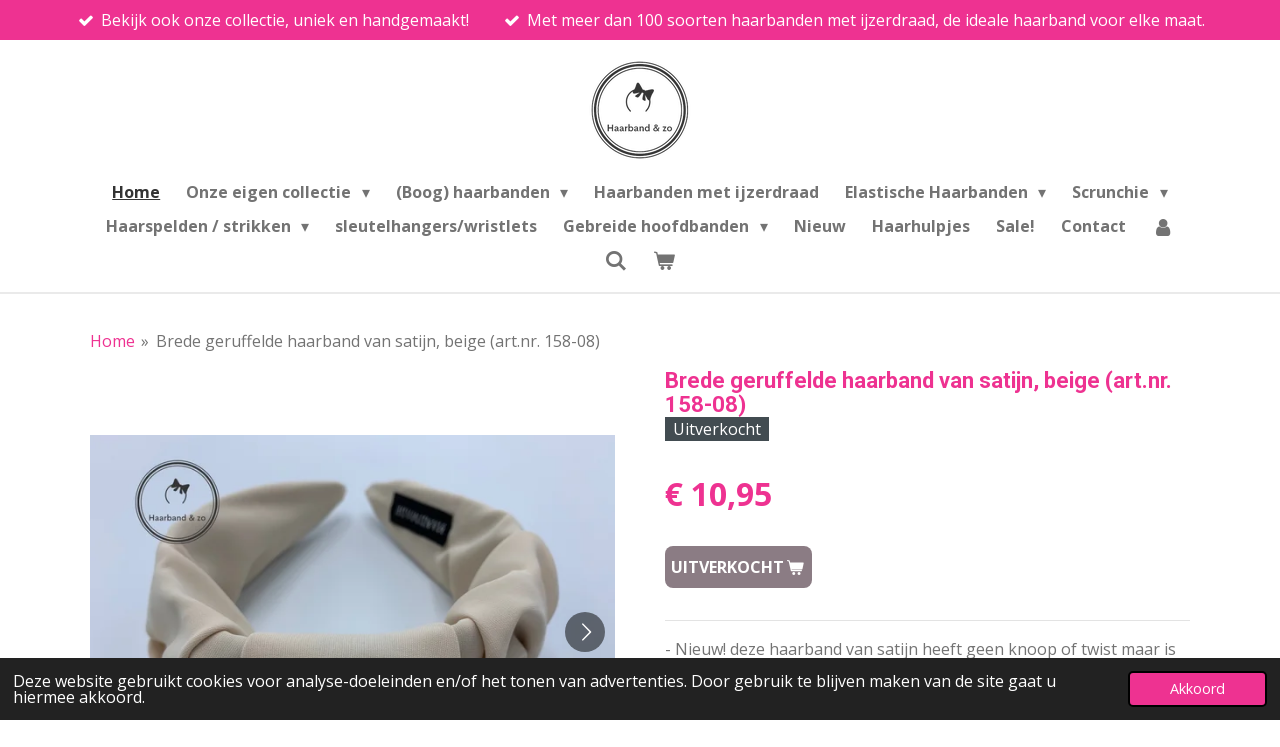

--- FILE ---
content_type: text/html; charset=UTF-8
request_url: https://www.haarbandenzo.nl/product/3552318/brede-geruffelde-haarband-van-satijn-beige-art-nr-158-08
body_size: 14388
content:
<!DOCTYPE html>
<html lang="nl">
    <head>
        <meta http-equiv="Content-Type" content="text/html; charset=utf-8">
        <meta name="viewport" content="width=device-width, initial-scale=1.0, maximum-scale=5.0">
        <meta http-equiv="X-UA-Compatible" content="IE=edge">
        <link rel="canonical" href="https://www.haarbandenzo.nl/product/3552318/brede-geruffelde-haarband-van-satijn-beige-art-nr-158-08">
        <link rel="sitemap" type="application/xml" href="https://www.haarbandenzo.nl/sitemap.xml">
        <meta property="og:title" content="Brede geruffelde haarband van satijn, beige (art.nr. 158-08) | Haarband &amp; zo">
        <meta property="og:url" content="https://www.haarbandenzo.nl/product/3552318/brede-geruffelde-haarband-van-satijn-beige-art-nr-158-08">
        <base href="https://www.haarbandenzo.nl/">
        <meta name="description" property="og:description" content="- Nieuw! deze haarband van satijn heeft geen knoop of twist maar is geruffeld, in de kleur lichtblauw.
- De haarband is verkrijgbaar in 4 prachtige pastelkleuren, lichtblauw, zachtgroen, beige en zwart.
- De haarband is ultralicht, vanbinnen bestaat de haarband uit een dun haarbandje met daaromheen versteviging voor de stof. Fijn om te dragen dus.
- De haarband is ruim 5 cm breed.
- De haarband is verkrijgbaar in 1 maat, welke geschikt is voor volwassenen, maar past ook goed bij kinderen vanaf ongeveer 6 jaar.
**kleuren kunnen iets afwijken op het scherm**">
                <script nonce="fbb3d8bde245f03dfd2c8cbc51e00e23">
            
            window.JOUWWEB = window.JOUWWEB || {};
            window.JOUWWEB.application = window.JOUWWEB.application || {};
            window.JOUWWEB.application = {"backends":[{"domain":"jouwweb.nl","freeDomain":"jouwweb.site"},{"domain":"webador.com","freeDomain":"webadorsite.com"},{"domain":"webador.de","freeDomain":"webadorsite.com"},{"domain":"webador.fr","freeDomain":"webadorsite.com"},{"domain":"webador.es","freeDomain":"webadorsite.com"},{"domain":"webador.it","freeDomain":"webadorsite.com"},{"domain":"jouwweb.be","freeDomain":"jouwweb.site"},{"domain":"webador.ie","freeDomain":"webadorsite.com"},{"domain":"webador.co.uk","freeDomain":"webadorsite.com"},{"domain":"webador.at","freeDomain":"webadorsite.com"},{"domain":"webador.be","freeDomain":"webadorsite.com"},{"domain":"webador.ch","freeDomain":"webadorsite.com"},{"domain":"webador.ch","freeDomain":"webadorsite.com"},{"domain":"webador.mx","freeDomain":"webadorsite.com"},{"domain":"webador.com","freeDomain":"webadorsite.com"},{"domain":"webador.dk","freeDomain":"webadorsite.com"},{"domain":"webador.se","freeDomain":"webadorsite.com"},{"domain":"webador.no","freeDomain":"webadorsite.com"},{"domain":"webador.fi","freeDomain":"webadorsite.com"},{"domain":"webador.ca","freeDomain":"webadorsite.com"},{"domain":"webador.ca","freeDomain":"webadorsite.com"},{"domain":"webador.pl","freeDomain":"webadorsite.com"},{"domain":"webador.com.au","freeDomain":"webadorsite.com"},{"domain":"webador.nz","freeDomain":"webadorsite.com"}],"editorLocale":"nl-NL","editorTimezone":"Europe\/Amsterdam","editorLanguage":"nl","analytics4TrackingId":"G-E6PZPGE4QM","analyticsDimensions":[],"backendDomain":"www.jouwweb.nl","backendShortDomain":"jouwweb.nl","backendKey":"jouwweb-nl","freeWebsiteDomain":"jouwweb.site","noSsl":false,"build":{"reference":"19a97ca"},"linkHostnames":["www.jouwweb.nl","www.webador.com","www.webador.de","www.webador.fr","www.webador.es","www.webador.it","www.jouwweb.be","www.webador.ie","www.webador.co.uk","www.webador.at","www.webador.be","www.webador.ch","fr.webador.ch","www.webador.mx","es.webador.com","www.webador.dk","www.webador.se","www.webador.no","www.webador.fi","www.webador.ca","fr.webador.ca","www.webador.pl","www.webador.com.au","www.webador.nz"],"assetsUrl":"https:\/\/assets.jwwb.nl","loginUrl":"https:\/\/www.jouwweb.nl\/inloggen","publishUrl":"https:\/\/www.jouwweb.nl\/v2\/website\/1113431\/publish-proxy","adminUserOrIp":false,"pricing":{"plans":{"lite":{"amount":"700","currency":"EUR"},"pro":{"amount":"1200","currency":"EUR"},"business":{"amount":"2400","currency":"EUR"}},"yearlyDiscount":{"price":{"amount":"4800","currency":"EUR"},"ratio":0.17,"percent":"17%","discountPrice":{"amount":"4800","currency":"EUR"},"termPricePerMonth":{"amount":"2400","currency":"EUR"},"termPricePerYear":{"amount":"24000","currency":"EUR"}}},"hcUrl":{"add-product-variants":"https:\/\/help.jouwweb.nl\/hc\/nl\/articles\/28594307773201","basic-vs-advanced-shipping":"https:\/\/help.jouwweb.nl\/hc\/nl\/articles\/28594268794257","html-in-head":"https:\/\/help.jouwweb.nl\/hc\/nl\/articles\/28594336422545","link-domain-name":"https:\/\/help.jouwweb.nl\/hc\/nl\/articles\/28594325307409","optimize-for-mobile":"https:\/\/help.jouwweb.nl\/hc\/nl\/articles\/28594312927121","seo":"https:\/\/help.jouwweb.nl\/hc\/nl\/sections\/28507243966737","transfer-domain-name":"https:\/\/help.jouwweb.nl\/hc\/nl\/articles\/28594325232657","website-not-secure":"https:\/\/help.jouwweb.nl\/hc\/nl\/articles\/28594252935825"}};
            window.JOUWWEB.brand = {"type":"jouwweb","name":"JouwWeb","domain":"JouwWeb.nl","supportEmail":"support@jouwweb.nl"};
                    
                window.JOUWWEB = window.JOUWWEB || {};
                window.JOUWWEB.websiteRendering = {"locale":"nl-NL","timezone":"Europe\/Amsterdam","routes":{"api\/upload\/product-field":"\/_api\/upload\/product-field","checkout\/cart":"\/winkelwagen","payment":"\/bestelling-afronden\/:publicOrderId","payment\/forward":"\/bestelling-afronden\/:publicOrderId\/forward","public-order":"\/bestelling\/:publicOrderId","checkout\/authorize":"\/winkelwagen\/authorize\/:gateway","wishlist":"\/verlanglijst"}};
                                                    window.JOUWWEB.website = {"id":1113431,"locale":"nl-NL","enabled":true,"title":"Haarband & zo","hasTitle":true,"roleOfLoggedInUser":null,"ownerLocale":"nl-NL","plan":"business","freeWebsiteDomain":"jouwweb.site","backendKey":"jouwweb-nl","currency":"EUR","defaultLocale":"nl-NL","url":"https:\/\/www.haarbandenzo.nl\/","homepageSegmentId":4420920,"category":"webshop","isOffline":false,"isPublished":true,"locales":["nl-NL"],"allowed":{"ads":false,"credits":true,"externalLinks":true,"slideshow":true,"customDefaultSlideshow":true,"hostedAlbums":true,"moderators":true,"mailboxQuota":10,"statisticsVisitors":true,"statisticsDetailed":true,"statisticsMonths":-1,"favicon":true,"password":true,"freeDomains":0,"freeMailAccounts":2,"canUseLanguages":false,"fileUpload":true,"legacyFontSize":false,"webshop":true,"products":-1,"imageText":false,"search":true,"audioUpload":true,"videoUpload":5000,"allowDangerousForms":false,"allowHtmlCode":true,"mobileBar":true,"sidebar":false,"poll":false,"allowCustomForms":true,"allowBusinessListing":true,"allowCustomAnalytics":true,"allowAccountingLink":true,"digitalProducts":true,"sitemapElement":false},"mobileBar":{"enabled":true,"theme":"accent","email":{"active":true,"value":"info@haarbandenzo.nl"},"location":{"active":true,"value":"Vinkenweg 31, 2231 NR Rijnsburg, Nederland"},"phone":{"active":true,"value":"+31610510241"},"whatsapp":{"active":true,"value":"+31610510241"},"social":{"active":true,"network":"facebook","value":""}},"webshop":{"enabled":true,"currency":"EUR","taxEnabled":true,"taxInclusive":true,"vatDisclaimerVisible":false,"orderNotice":"<p>Indien je speciale wensen hebt kun je deze doorgeven via het Opmerkingen-veld in de laatste stap.<\/p>","orderConfirmation":null,"freeShipping":true,"freeShippingAmount":"60.00","shippingDisclaimerVisible":false,"pickupAllowed":true,"couponAllowed":true,"detailsPageAvailable":true,"socialMediaVisible":true,"termsPage":4421110,"termsPageUrl":"\/algemene-voorwaarden","extraTerms":null,"pricingVisible":true,"orderButtonVisible":true,"shippingAdvanced":true,"shippingAdvancedBackEnd":true,"soldOutVisible":true,"backInStockNotificationEnabled":false,"canAddProducts":true,"nextOrderNumber":3779,"allowedServicePoints":[],"sendcloudConfigured":true,"sendcloudFallbackPublicKey":"a3d50033a59b4a598f1d7ce7e72aafdf","taxExemptionAllowed":false,"invoiceComment":null,"emptyCartVisible":true,"minimumOrderPrice":null,"productNumbersEnabled":false,"wishlistEnabled":false,"hideTaxOnCart":false},"isTreatedAsWebshop":true};                            window.JOUWWEB.cart = {"products":[],"coupon":null,"shippingCountryCode":null,"shippingChoice":null,"breakdown":[]};                            window.JOUWWEB.scripts = ["website-rendering\/webshop"];                        window.parent.JOUWWEB.colorPalette = window.JOUWWEB.colorPalette;
        </script>
                <title>Brede geruffelde haarband van satijn, beige (art.nr. 158-08) | Haarband &amp; zo</title>
                                            <link href="https://primary.jwwb.nl/public/r/z/v/temp-rjcgpqwcfenjgyraogxv/touch-icon-iphone.png?bust=1562619612" rel="apple-touch-icon" sizes="60x60">                                                <link href="https://primary.jwwb.nl/public/r/z/v/temp-rjcgpqwcfenjgyraogxv/touch-icon-ipad.png?bust=1562619612" rel="apple-touch-icon" sizes="76x76">                                                <link href="https://primary.jwwb.nl/public/r/z/v/temp-rjcgpqwcfenjgyraogxv/touch-icon-iphone-retina.png?bust=1562619612" rel="apple-touch-icon" sizes="120x120">                                                <link href="https://primary.jwwb.nl/public/r/z/v/temp-rjcgpqwcfenjgyraogxv/touch-icon-ipad-retina.png?bust=1562619612" rel="apple-touch-icon" sizes="152x152">                                                <link href="https://primary.jwwb.nl/public/r/z/v/temp-rjcgpqwcfenjgyraogxv/favicon.png?bust=1562619612" rel="shortcut icon">                                                <link href="https://primary.jwwb.nl/public/r/z/v/temp-rjcgpqwcfenjgyraogxv/favicon.png?bust=1562619612" rel="icon">                                        <meta property="og:image" content="https&#x3A;&#x2F;&#x2F;primary.jwwb.nl&#x2F;public&#x2F;r&#x2F;z&#x2F;v&#x2F;temp-rjcgpqwcfenjgyraogxv&#x2F;lhu037&#x2F;158-08-2.jpeg&#x3F;enable-io&#x3D;true&amp;enable&#x3D;upscale&amp;fit&#x3D;bounds&amp;width&#x3D;1200">
                    <meta property="og:image" content="https&#x3A;&#x2F;&#x2F;primary.jwwb.nl&#x2F;public&#x2F;r&#x2F;z&#x2F;v&#x2F;temp-rjcgpqwcfenjgyraogxv&#x2F;qvbdib&#x2F;158-061-2.jpeg&#x3F;enable-io&#x3D;true&amp;enable&#x3D;upscale&amp;fit&#x3D;bounds&amp;width&#x3D;1200">
                                    <meta name="twitter:card" content="summary_large_image">
                        <meta property="twitter:image" content="https&#x3A;&#x2F;&#x2F;primary.jwwb.nl&#x2F;public&#x2F;r&#x2F;z&#x2F;v&#x2F;temp-rjcgpqwcfenjgyraogxv&#x2F;lhu037&#x2F;158-08-2.jpeg&#x3F;enable-io&#x3D;true&amp;enable&#x3D;upscale&amp;fit&#x3D;bounds&amp;width&#x3D;1200">
                                                    <script src="https://plausible.io/js/script.manual.js" nonce="fbb3d8bde245f03dfd2c8cbc51e00e23" data-turbo-track="reload" defer data-domain="shard6.jouwweb.nl"></script>
<link rel="stylesheet" type="text/css" href="https://gfonts.jwwb.nl/css?display=fallback&amp;family=Open+Sans%3A400%2C700%2C400italic%2C700italic%7CRoboto%3A400%2C700%2C400italic%2C700italic" nonce="fbb3d8bde245f03dfd2c8cbc51e00e23" data-turbo-track="dynamic">
<script src="https://assets.jwwb.nl/assets/build/website-rendering/nl-NL.js?bust=af8dcdef13a1895089e9" nonce="fbb3d8bde245f03dfd2c8cbc51e00e23" data-turbo-track="reload" defer></script>
<script src="https://assets.jwwb.nl/assets/website-rendering/runtime.e155993011efc7175f1d.js?bust=9c9da86aa25b93d0d097" nonce="fbb3d8bde245f03dfd2c8cbc51e00e23" data-turbo-track="reload" defer></script>
<script src="https://assets.jwwb.nl/assets/website-rendering/812.881ee67943804724d5af.js?bust=78ab7ad7d6392c42d317" nonce="fbb3d8bde245f03dfd2c8cbc51e00e23" data-turbo-track="reload" defer></script>
<script src="https://assets.jwwb.nl/assets/website-rendering/main.1b6d8d1b0a1591358b94.js?bust=622d7a089b31aacec880" nonce="fbb3d8bde245f03dfd2c8cbc51e00e23" data-turbo-track="reload" defer></script>
<link rel="preload" href="https://assets.jwwb.nl/assets/website-rendering/styles.fe615cbe702fd3e65b4d.css?bust=585f72bc049874908885" as="style">
<link rel="preload" href="https://assets.jwwb.nl/assets/website-rendering/fonts/icons-website-rendering/font/website-rendering.woff2?bust=bd2797014f9452dadc8e" as="font" crossorigin>
<link rel="preconnect" href="https://gfonts.jwwb.nl">
<link rel="stylesheet" type="text/css" href="https://assets.jwwb.nl/assets/website-rendering/styles.fe615cbe702fd3e65b4d.css?bust=585f72bc049874908885" nonce="fbb3d8bde245f03dfd2c8cbc51e00e23" data-turbo-track="dynamic">
<link rel="preconnect" href="https://assets.jwwb.nl">
<link rel="stylesheet" type="text/css" href="https://primary.jwwb.nl/public/r/z/v/temp-rjcgpqwcfenjgyraogxv/style.css?bust=1769674975" nonce="fbb3d8bde245f03dfd2c8cbc51e00e23" data-turbo-track="dynamic">    </head>
    <body
        id="top"
        class="jw-is-no-slideshow jw-header-is-image jw-is-segment-product jw-is-frontend jw-is-no-sidebar jw-is-messagebar jw-is-no-touch-device jw-is-no-mobile"
                                    data-jouwweb-page="3552318"
                                                data-jouwweb-segment-id="3552318"
                                                data-jouwweb-segment-type="product"
                                                data-template-threshold="1000"
                                                data-template-name="fresh&#x7C;traveling"
                            itemscope
        itemtype="https://schema.org/Product"
    >
                                    <meta itemprop="url" content="https://www.haarbandenzo.nl/product/3552318/brede-geruffelde-haarband-van-satijn-beige-art-nr-158-08">
        <a href="#main-content" class="jw-skip-link">
            Ga direct naar de hoofdinhoud        </a>
        <div class="jw-background"></div>
        <div class="jw-body">
            <div class="jw-mobile-menu jw-mobile-is-logo js-mobile-menu">
            <button
            type="button"
            class="jw-mobile-menu__button jw-mobile-toggle"
            aria-label="Open / sluit menu"
        >
            <span class="jw-icon-burger"></span>
        </button>
        <div class="jw-mobile-header jw-mobile-header--image">
        <a            class="jw-mobile-header-content"
                            href="/"
                        >
                            <img class="jw-mobile-logo jw-mobile-logo--square" src="https://primary.jwwb.nl/public/r/z/v/temp-rjcgpqwcfenjgyraogxv/ngf042/logo-facturen-2.png?enable-io=true&amp;enable=upscale&amp;height=70" srcset="https://primary.jwwb.nl/public/r/z/v/temp-rjcgpqwcfenjgyraogxv/ngf042/logo-facturen-2.png?enable-io=true&amp;enable=upscale&amp;height=70 1x, https://primary.jwwb.nl/public/r/z/v/temp-rjcgpqwcfenjgyraogxv/ngf042/logo-facturen-2.png?enable-io=true&amp;enable=upscale&amp;height=140&amp;quality=70 2x" alt="Haarband &amp;amp; zo" title="Haarband &amp;amp; zo">                                </a>
    </div>

        <a
        href="/winkelwagen"
        class="jw-mobile-menu__button jw-mobile-header-cart"
        aria-label="Bekijk winkelwagen"
    >
        <span class="jw-icon-badge-wrapper">
            <span class="website-rendering-icon-basket" aria-hidden="true"></span>
            <span class="jw-icon-badge hidden" aria-hidden="true"></span>
        </span>
    </a>
    
    </div>
    <div class="jw-mobile-menu-search jw-mobile-menu-search--hidden">
        <form
            action="/zoeken"
            method="get"
            class="jw-mobile-menu-search__box"
        >
            <input
                type="text"
                name="q"
                value=""
                placeholder="Zoeken..."
                class="jw-mobile-menu-search__input"
                aria-label="Zoeken"
            >
            <button type="submit" class="jw-btn jw-btn--style-flat jw-mobile-menu-search__button" aria-label="Zoeken">
                <span class="website-rendering-icon-search" aria-hidden="true"></span>
            </button>
            <button type="button" class="jw-btn jw-btn--style-flat jw-mobile-menu-search__button js-cancel-search" aria-label="Zoekopdracht annuleren">
                <span class="website-rendering-icon-cancel" aria-hidden="true"></span>
            </button>
        </form>
    </div>
            <script nonce="fbb3d8bde245f03dfd2c8cbc51e00e23">
    JOUWWEB.templateConfig = {
        header: {
            mobileSelector: '.jw-mobile-menu',
            updatePusher: function (headerHeight, state) {
                $('.jw-menu-clone').css('top', headerHeight);
            },
        },
    };
</script>
<div class="message-bar message-bar--accent"><div class="message-bar__container"><ul class="message-bar-usps"><li class="message-bar-usps__item"><i class="website-rendering-icon-ok"></i><span>Bekijk ook onze collectie, uniek en handgemaakt!</span></li><li class="message-bar-usps__item"><i class="website-rendering-icon-ok"></i><span>Met meer dan 100 soorten haarbanden met ijzerdraad, de ideale haarband voor elke maat.</span></li></ul></div></div><div class="wrapper">
    <div class="topmenu">
        <header class="header">
            <div class="topmenu-inner js-topbar-content-container">
                <div class="jw-header-logo">
            <div
    id="jw-header-image-container"
    class="jw-header jw-header-image jw-header-image-toggle"
    style="flex-basis: 103px; max-width: 103px; flex-shrink: 1;"
>
            <a href="/">
        <img id="jw-header-image" data-image-id="19527087" srcset="https://primary.jwwb.nl/public/r/z/v/temp-rjcgpqwcfenjgyraogxv/ngf042/logo-facturen-2.png?enable-io=true&amp;width=103 103w, https://primary.jwwb.nl/public/r/z/v/temp-rjcgpqwcfenjgyraogxv/ngf042/logo-facturen-2.png?enable-io=true&amp;width=206 206w" class="jw-header-image" title="Haarband &amp; zo" style="" sizes="103px" width="103" height="100" intrinsicsize="103.00 x 100.00" alt="Haarband &amp; zo">                </a>
    </div>
        <div
    class="jw-header jw-header-title-container jw-header-text jw-header-text-toggle"
    data-stylable="true"
>
    <a        id="jw-header-title"
        class="jw-header-title"
                    href="/"
            >
        Haarband &amp; zo    </a>
</div>
</div>
                <nav class="jw-menu-copy">
                    <ul
    id="jw-menu"
    class="jw-menu jw-menu-horizontal"
            >
            <li
    class="jw-menu-item jw-menu-is-active"
>
        <a        class="jw-menu-link js-active-menu-item"
        href="/"                                            data-page-link-id="4420920"
                            >
                <span class="">
            Home        </span>
            </a>
                </li>
            <li
    class="jw-menu-item jw-menu-has-submenu"
>
        <a        class="jw-menu-link"
        href="/onze-eigen-collectie"                                            data-page-link-id="20846718"
                            >
                <span class="">
            Onze eigen collectie        </span>
                    <span class="jw-arrow jw-arrow-toplevel"></span>
            </a>
                    <ul
            class="jw-submenu"
                    >
                            <li
    class="jw-menu-item"
>
        <a        class="jw-menu-link"
        href="/onze-eigen-collectie/haarbanden-met-ijzerdraad-van-ons-eigen-merk"                                            data-page-link-id="20847073"
                            >
                <span class="">
            Haarbanden met ijzerdraad van ons eigen merk        </span>
            </a>
                </li>
                            <li
    class="jw-menu-item"
>
        <a        class="jw-menu-link"
        href="/onze-eigen-collectie/scrunchies-van-ons-eigen-merk"                                            data-page-link-id="20846909"
                            >
                <span class="">
            Scrunchies van ons eigen merk        </span>
            </a>
                </li>
                            <li
    class="jw-menu-item"
>
        <a        class="jw-menu-link"
        href="/onze-eigen-collectie/elastische-haarbanden-van-ons-eigen-merk"                                            data-page-link-id="20847317"
                            >
                <span class="">
            Elastische haarbanden van ons eigen merk        </span>
            </a>
                </li>
                            <li
    class="jw-menu-item"
>
        <a        class="jw-menu-link"
        href="/onze-eigen-collectie/haarbanden-voor-baby-s-en-kinderen-van-ons-eigen-merk"                                            data-page-link-id="20847468"
                            >
                <span class="">
            Haarbanden voor baby&#039;s en kinderen van ons eigen merk        </span>
            </a>
                </li>
                            <li
    class="jw-menu-item"
>
        <a        class="jw-menu-link"
        href="/onze-eigen-collectie/sleutelhangers-wristlets-van-ons-eigen-merk"                                            data-page-link-id="20847646"
                            >
                <span class="">
            Sleutelhangers/wristlets van ons eigen merk        </span>
            </a>
                </li>
                    </ul>
        </li>
            <li
    class="jw-menu-item jw-menu-has-submenu"
>
        <a        class="jw-menu-link"
        href="/boog-haarbanden"                                            data-page-link-id="4420974"
                            >
                <span class="">
            (Boog) haarbanden        </span>
                    <span class="jw-arrow jw-arrow-toplevel"></span>
            </a>
                    <ul
            class="jw-submenu"
                    >
                            <li
    class="jw-menu-item jw-menu-has-submenu"
>
        <a        class="jw-menu-link"
        href="/boog-haarbanden/dames-meisjes-vanaf-6-jaar"                                            data-page-link-id="4421011"
                            >
                <span class="">
            Dames (meisjes vanaf  6 jaar)        </span>
                    <span class="jw-arrow"></span>
            </a>
                    <ul
            class="jw-submenu"
                    >
                            <li
    class="jw-menu-item"
>
        <a        class="jw-menu-link"
        href="/boog-haarbanden/dames-meisjes-vanaf-6-jaar/dames-meisjes-vanaf-6-jaar-effen-kleur"                                            data-page-link-id="4423595"
                            >
                <span class="">
            Dames (meisjes vanaf 6 jaar) effen kleur        </span>
            </a>
                </li>
                            <li
    class="jw-menu-item"
>
        <a        class="jw-menu-link"
        href="/boog-haarbanden/dames-meisjes-vanaf-6-jaar/dames-meisjes-vanaf-6-jaar-print"                                            data-page-link-id="4423596"
                            >
                <span class="">
            Dames (meisjes vanaf 6 jaar) print        </span>
            </a>
                </li>
                            <li
    class="jw-menu-item"
>
        <a        class="jw-menu-link"
        href="/boog-haarbanden/dames-meisjes-vanaf-6-jaar/booghaarbanden-van-riet"                                            data-page-link-id="27076941"
                            >
                <span class="">
            Booghaarbanden van riet        </span>
            </a>
                </li>
                    </ul>
        </li>
                            <li
    class="jw-menu-item"
>
        <a        class="jw-menu-link"
        href="/boog-haarbanden/kinderen"                                            data-page-link-id="4421013"
                            >
                <span class="">
            Kinderen        </span>
            </a>
                </li>
                            <li
    class="jw-menu-item"
>
        <a        class="jw-menu-link"
        href="/boog-haarbanden/smalle-booghaarbanden"                                            data-page-link-id="4439270"
                            >
                <span class="">
            Smalle booghaarbanden        </span>
            </a>
                </li>
                    </ul>
        </li>
            <li
    class="jw-menu-item"
>
        <a        class="jw-menu-link"
        href="/haarbanden-met-ijzerdraad"                                            data-page-link-id="20879732"
                            >
                <span class="">
            Haarbanden met ijzerdraad        </span>
            </a>
                </li>
            <li
    class="jw-menu-item jw-menu-has-submenu"
>
        <a        class="jw-menu-link"
        href="/elastische-haarbanden"                                            data-page-link-id="4425598"
                            >
                <span class="">
            Elastische Haarbanden        </span>
                    <span class="jw-arrow jw-arrow-toplevel"></span>
            </a>
                    <ul
            class="jw-submenu"
                    >
                            <li
    class="jw-menu-item"
>
        <a        class="jw-menu-link"
        href="/elastische-haarbanden/dames-meisjes-vanaf-6-jaar-1"                                            data-page-link-id="4425600"
                            >
                <span class="">
            Dames (meisjes vanaf  6 jaar)        </span>
            </a>
                </li>
                            <li
    class="jw-menu-item"
>
        <a        class="jw-menu-link"
        href="/elastische-haarbanden/kinderen-1"                                            data-page-link-id="4426300"
                            >
                <span class="">
            Kinderen        </span>
            </a>
                </li>
                            <li
    class="jw-menu-item"
>
        <a        class="jw-menu-link"
        href="/elastische-haarbanden/baby-s-tot-2-jaar"                                            data-page-link-id="4425601"
                            >
                <span class="">
            Baby&#039;s (tot 2 jaar)        </span>
            </a>
                </li>
                            <li
    class="jw-menu-item"
>
        <a        class="jw-menu-link"
        href="/elastische-haarbanden/baby-tulband"                                            data-page-link-id="4428554"
                            >
                <span class="">
            Baby tulband        </span>
            </a>
                </li>
                    </ul>
        </li>
            <li
    class="jw-menu-item jw-menu-has-submenu"
>
        <a        class="jw-menu-link"
        href="/scrunchie"                                            data-page-link-id="4421937"
                            >
                <span class="">
            Scrunchie        </span>
                    <span class="jw-arrow jw-arrow-toplevel"></span>
            </a>
                    <ul
            class="jw-submenu"
                    >
                            <li
    class="jw-menu-item"
>
        <a        class="jw-menu-link"
        href="/scrunchie/scrunchies-effen-kleuren"                                            data-page-link-id="4422288"
                            >
                <span class="">
            Scrunchies effen kleuren        </span>
            </a>
                </li>
                            <li
    class="jw-menu-item"
>
        <a        class="jw-menu-link"
        href="/scrunchie/scrunchies-met-print"                                            data-page-link-id="4422354"
                            >
                <span class="">
            Scrunchies met print        </span>
            </a>
                </li>
                            <li
    class="jw-menu-item"
>
        <a        class="jw-menu-link"
        href="/scrunchie/scrunchies-met-sjaal"                                            data-page-link-id="4423027"
                            >
                <span class="">
            Scrunchies met sjaal        </span>
            </a>
                </li>
                            <li
    class="jw-menu-item"
>
        <a        class="jw-menu-link"
        href="/scrunchie/scrunchie-met-strik"                                            data-page-link-id="4423758"
                            >
                <span class="">
            Scrunchie met strik        </span>
            </a>
                </li>
                    </ul>
        </li>
            <li
    class="jw-menu-item jw-menu-has-submenu"
>
        <a        class="jw-menu-link"
        href="/haarspelden-strikken"                                            data-page-link-id="4420988"
                            >
                <span class="">
            Haarspelden / strikken        </span>
                    <span class="jw-arrow jw-arrow-toplevel"></span>
            </a>
                    <ul
            class="jw-submenu"
                    >
                            <li
    class="jw-menu-item"
>
        <a        class="jw-menu-link"
        href="/haarspelden-strikken/luxe-haarspelden"                                            data-page-link-id="4426033"
                            >
                <span class="">
            Luxe haarspelden        </span>
            </a>
                </li>
                            <li
    class="jw-menu-item"
>
        <a        class="jw-menu-link"
        href="/haarspelden-strikken/meisjes-baby-s"                                            data-page-link-id="4422348"
                            >
                <span class="">
            Meisjes / baby&#039;s        </span>
            </a>
                </li>
                            <li
    class="jw-menu-item"
>
        <a        class="jw-menu-link"
        href="/haarspelden-strikken/strikken"                                            data-page-link-id="4426037"
                            >
                <span class="">
            Strikken        </span>
            </a>
                </li>
                    </ul>
        </li>
            <li
    class="jw-menu-item"
>
        <a        class="jw-menu-link"
        href="/sleutelhangers-wristlets"                                            data-page-link-id="20880270"
                            >
                <span class="">
            sleutelhangers/wristlets        </span>
            </a>
                </li>
            <li
    class="jw-menu-item jw-menu-has-submenu"
>
        <a        class="jw-menu-link"
        href="/gebreide-hoofdbanden"                                            data-page-link-id="4427522"
                            >
                <span class="">
            Gebreide hoofdbanden        </span>
                    <span class="jw-arrow jw-arrow-toplevel"></span>
            </a>
                    <ul
            class="jw-submenu"
                    >
                            <li
    class="jw-menu-item"
>
        <a        class="jw-menu-link"
        href="/gebreide-hoofdbanden/dames-meisjes-vanaf-6-jaar-2"                                            data-page-link-id="4428351"
                            >
                <span class="">
            Dames (meisjes vanaf 6 jaar)        </span>
            </a>
                </li>
                            <li
    class="jw-menu-item"
>
        <a        class="jw-menu-link"
        href="/gebreide-hoofdbanden/baby-s"                                            data-page-link-id="4428350"
                            >
                <span class="">
            baby&#039;s        </span>
            </a>
                </li>
                    </ul>
        </li>
            <li
    class="jw-menu-item"
>
        <a        class="jw-menu-link"
        href="/nieuw"                                            data-page-link-id="4459383"
                            >
                <span class="">
            Nieuw        </span>
            </a>
                </li>
            <li
    class="jw-menu-item"
>
        <a        class="jw-menu-link"
        href="/haarhulpjes"                                            data-page-link-id="4422156"
                            >
                <span class="">
            Haarhulpjes        </span>
            </a>
                </li>
            <li
    class="jw-menu-item"
>
        <a        class="jw-menu-link"
        href="/sale"                                            data-page-link-id="4423714"
                            >
                <span class="">
            Sale!        </span>
            </a>
                </li>
            <li
    class="jw-menu-item"
>
        <a        class="jw-menu-link"
        href="/contact"                                            data-page-link-id="4421080"
                            >
                <span class="">
            Contact        </span>
            </a>
                </li>
            <li
    class="jw-menu-item"
>
        <a        class="jw-menu-link jw-menu-link--icon"
        href="/account"                                                            title="Account"
            >
                                <span class="website-rendering-icon-user"></span>
                            <span class="hidden-desktop-horizontal-menu">
            Account        </span>
            </a>
                </li>
            <li
    class="jw-menu-item jw-menu-search-item"
>
        <button        class="jw-menu-link jw-menu-link--icon jw-text-button"
                                                                    title="Zoeken"
            >
                                <span class="website-rendering-icon-search"></span>
                            <span class="hidden-desktop-horizontal-menu">
            Zoeken        </span>
            </button>
                
            <div class="jw-popover-container jw-popover-container--inline is-hidden">
                <div class="jw-popover-backdrop"></div>
                <div class="jw-popover">
                    <div class="jw-popover__arrow"></div>
                    <div class="jw-popover__content jw-section-white">
                        <form  class="jw-search" action="/zoeken" method="get">
                            
                            <input class="jw-search__input" type="text" name="q" value="" placeholder="Zoeken..." aria-label="Zoeken" >
                            <button class="jw-search__submit" type="submit" aria-label="Zoeken">
                                <span class="website-rendering-icon-search" aria-hidden="true"></span>
                            </button>
                        </form>
                    </div>
                </div>
            </div>
                        </li>
            <li
    class="jw-menu-item js-menu-cart-item "
>
        <a        class="jw-menu-link jw-menu-link--icon"
        href="/winkelwagen"                                                            title="Winkelwagen"
            >
                                    <span class="jw-icon-badge-wrapper">
                        <span class="website-rendering-icon-basket"></span>
                                            <span class="jw-icon-badge hidden">
                    0                </span>
                            <span class="hidden-desktop-horizontal-menu">
            Winkelwagen        </span>
            </a>
                </li>
    
    </ul>

    <script nonce="fbb3d8bde245f03dfd2c8cbc51e00e23" id="jw-mobile-menu-template" type="text/template">
        <ul id="jw-menu" class="jw-menu jw-menu-horizontal jw-menu-spacing--mobile-bar">
                            <li
    class="jw-menu-item jw-menu-search-item"
>
                
                 <li class="jw-menu-item jw-mobile-menu-search-item">
                    <form class="jw-search" action="/zoeken" method="get">
                        <input class="jw-search__input" type="text" name="q" value="" placeholder="Zoeken..." aria-label="Zoeken">
                        <button class="jw-search__submit" type="submit" aria-label="Zoeken">
                            <span class="website-rendering-icon-search" aria-hidden="true"></span>
                        </button>
                    </form>
                </li>
                        </li>
                            <li
    class="jw-menu-item jw-menu-is-active"
>
        <a        class="jw-menu-link js-active-menu-item"
        href="/"                                            data-page-link-id="4420920"
                            >
                <span class="">
            Home        </span>
            </a>
                </li>
                            <li
    class="jw-menu-item jw-menu-has-submenu"
>
        <a        class="jw-menu-link"
        href="/onze-eigen-collectie"                                            data-page-link-id="20846718"
                            >
                <span class="">
            Onze eigen collectie        </span>
                    <span class="jw-arrow jw-arrow-toplevel"></span>
            </a>
                    <ul
            class="jw-submenu"
                    >
                            <li
    class="jw-menu-item"
>
        <a        class="jw-menu-link"
        href="/onze-eigen-collectie/haarbanden-met-ijzerdraad-van-ons-eigen-merk"                                            data-page-link-id="20847073"
                            >
                <span class="">
            Haarbanden met ijzerdraad van ons eigen merk        </span>
            </a>
                </li>
                            <li
    class="jw-menu-item"
>
        <a        class="jw-menu-link"
        href="/onze-eigen-collectie/scrunchies-van-ons-eigen-merk"                                            data-page-link-id="20846909"
                            >
                <span class="">
            Scrunchies van ons eigen merk        </span>
            </a>
                </li>
                            <li
    class="jw-menu-item"
>
        <a        class="jw-menu-link"
        href="/onze-eigen-collectie/elastische-haarbanden-van-ons-eigen-merk"                                            data-page-link-id="20847317"
                            >
                <span class="">
            Elastische haarbanden van ons eigen merk        </span>
            </a>
                </li>
                            <li
    class="jw-menu-item"
>
        <a        class="jw-menu-link"
        href="/onze-eigen-collectie/haarbanden-voor-baby-s-en-kinderen-van-ons-eigen-merk"                                            data-page-link-id="20847468"
                            >
                <span class="">
            Haarbanden voor baby&#039;s en kinderen van ons eigen merk        </span>
            </a>
                </li>
                            <li
    class="jw-menu-item"
>
        <a        class="jw-menu-link"
        href="/onze-eigen-collectie/sleutelhangers-wristlets-van-ons-eigen-merk"                                            data-page-link-id="20847646"
                            >
                <span class="">
            Sleutelhangers/wristlets van ons eigen merk        </span>
            </a>
                </li>
                    </ul>
        </li>
                            <li
    class="jw-menu-item jw-menu-has-submenu"
>
        <a        class="jw-menu-link"
        href="/boog-haarbanden"                                            data-page-link-id="4420974"
                            >
                <span class="">
            (Boog) haarbanden        </span>
                    <span class="jw-arrow jw-arrow-toplevel"></span>
            </a>
                    <ul
            class="jw-submenu"
                    >
                            <li
    class="jw-menu-item jw-menu-has-submenu"
>
        <a        class="jw-menu-link"
        href="/boog-haarbanden/dames-meisjes-vanaf-6-jaar"                                            data-page-link-id="4421011"
                            >
                <span class="">
            Dames (meisjes vanaf  6 jaar)        </span>
                    <span class="jw-arrow"></span>
            </a>
                    <ul
            class="jw-submenu"
                    >
                            <li
    class="jw-menu-item"
>
        <a        class="jw-menu-link"
        href="/boog-haarbanden/dames-meisjes-vanaf-6-jaar/dames-meisjes-vanaf-6-jaar-effen-kleur"                                            data-page-link-id="4423595"
                            >
                <span class="">
            Dames (meisjes vanaf 6 jaar) effen kleur        </span>
            </a>
                </li>
                            <li
    class="jw-menu-item"
>
        <a        class="jw-menu-link"
        href="/boog-haarbanden/dames-meisjes-vanaf-6-jaar/dames-meisjes-vanaf-6-jaar-print"                                            data-page-link-id="4423596"
                            >
                <span class="">
            Dames (meisjes vanaf 6 jaar) print        </span>
            </a>
                </li>
                            <li
    class="jw-menu-item"
>
        <a        class="jw-menu-link"
        href="/boog-haarbanden/dames-meisjes-vanaf-6-jaar/booghaarbanden-van-riet"                                            data-page-link-id="27076941"
                            >
                <span class="">
            Booghaarbanden van riet        </span>
            </a>
                </li>
                    </ul>
        </li>
                            <li
    class="jw-menu-item"
>
        <a        class="jw-menu-link"
        href="/boog-haarbanden/kinderen"                                            data-page-link-id="4421013"
                            >
                <span class="">
            Kinderen        </span>
            </a>
                </li>
                            <li
    class="jw-menu-item"
>
        <a        class="jw-menu-link"
        href="/boog-haarbanden/smalle-booghaarbanden"                                            data-page-link-id="4439270"
                            >
                <span class="">
            Smalle booghaarbanden        </span>
            </a>
                </li>
                    </ul>
        </li>
                            <li
    class="jw-menu-item"
>
        <a        class="jw-menu-link"
        href="/haarbanden-met-ijzerdraad"                                            data-page-link-id="20879732"
                            >
                <span class="">
            Haarbanden met ijzerdraad        </span>
            </a>
                </li>
                            <li
    class="jw-menu-item jw-menu-has-submenu"
>
        <a        class="jw-menu-link"
        href="/elastische-haarbanden"                                            data-page-link-id="4425598"
                            >
                <span class="">
            Elastische Haarbanden        </span>
                    <span class="jw-arrow jw-arrow-toplevel"></span>
            </a>
                    <ul
            class="jw-submenu"
                    >
                            <li
    class="jw-menu-item"
>
        <a        class="jw-menu-link"
        href="/elastische-haarbanden/dames-meisjes-vanaf-6-jaar-1"                                            data-page-link-id="4425600"
                            >
                <span class="">
            Dames (meisjes vanaf  6 jaar)        </span>
            </a>
                </li>
                            <li
    class="jw-menu-item"
>
        <a        class="jw-menu-link"
        href="/elastische-haarbanden/kinderen-1"                                            data-page-link-id="4426300"
                            >
                <span class="">
            Kinderen        </span>
            </a>
                </li>
                            <li
    class="jw-menu-item"
>
        <a        class="jw-menu-link"
        href="/elastische-haarbanden/baby-s-tot-2-jaar"                                            data-page-link-id="4425601"
                            >
                <span class="">
            Baby&#039;s (tot 2 jaar)        </span>
            </a>
                </li>
                            <li
    class="jw-menu-item"
>
        <a        class="jw-menu-link"
        href="/elastische-haarbanden/baby-tulband"                                            data-page-link-id="4428554"
                            >
                <span class="">
            Baby tulband        </span>
            </a>
                </li>
                    </ul>
        </li>
                            <li
    class="jw-menu-item jw-menu-has-submenu"
>
        <a        class="jw-menu-link"
        href="/scrunchie"                                            data-page-link-id="4421937"
                            >
                <span class="">
            Scrunchie        </span>
                    <span class="jw-arrow jw-arrow-toplevel"></span>
            </a>
                    <ul
            class="jw-submenu"
                    >
                            <li
    class="jw-menu-item"
>
        <a        class="jw-menu-link"
        href="/scrunchie/scrunchies-effen-kleuren"                                            data-page-link-id="4422288"
                            >
                <span class="">
            Scrunchies effen kleuren        </span>
            </a>
                </li>
                            <li
    class="jw-menu-item"
>
        <a        class="jw-menu-link"
        href="/scrunchie/scrunchies-met-print"                                            data-page-link-id="4422354"
                            >
                <span class="">
            Scrunchies met print        </span>
            </a>
                </li>
                            <li
    class="jw-menu-item"
>
        <a        class="jw-menu-link"
        href="/scrunchie/scrunchies-met-sjaal"                                            data-page-link-id="4423027"
                            >
                <span class="">
            Scrunchies met sjaal        </span>
            </a>
                </li>
                            <li
    class="jw-menu-item"
>
        <a        class="jw-menu-link"
        href="/scrunchie/scrunchie-met-strik"                                            data-page-link-id="4423758"
                            >
                <span class="">
            Scrunchie met strik        </span>
            </a>
                </li>
                    </ul>
        </li>
                            <li
    class="jw-menu-item jw-menu-has-submenu"
>
        <a        class="jw-menu-link"
        href="/haarspelden-strikken"                                            data-page-link-id="4420988"
                            >
                <span class="">
            Haarspelden / strikken        </span>
                    <span class="jw-arrow jw-arrow-toplevel"></span>
            </a>
                    <ul
            class="jw-submenu"
                    >
                            <li
    class="jw-menu-item"
>
        <a        class="jw-menu-link"
        href="/haarspelden-strikken/luxe-haarspelden"                                            data-page-link-id="4426033"
                            >
                <span class="">
            Luxe haarspelden        </span>
            </a>
                </li>
                            <li
    class="jw-menu-item"
>
        <a        class="jw-menu-link"
        href="/haarspelden-strikken/meisjes-baby-s"                                            data-page-link-id="4422348"
                            >
                <span class="">
            Meisjes / baby&#039;s        </span>
            </a>
                </li>
                            <li
    class="jw-menu-item"
>
        <a        class="jw-menu-link"
        href="/haarspelden-strikken/strikken"                                            data-page-link-id="4426037"
                            >
                <span class="">
            Strikken        </span>
            </a>
                </li>
                    </ul>
        </li>
                            <li
    class="jw-menu-item"
>
        <a        class="jw-menu-link"
        href="/sleutelhangers-wristlets"                                            data-page-link-id="20880270"
                            >
                <span class="">
            sleutelhangers/wristlets        </span>
            </a>
                </li>
                            <li
    class="jw-menu-item jw-menu-has-submenu"
>
        <a        class="jw-menu-link"
        href="/gebreide-hoofdbanden"                                            data-page-link-id="4427522"
                            >
                <span class="">
            Gebreide hoofdbanden        </span>
                    <span class="jw-arrow jw-arrow-toplevel"></span>
            </a>
                    <ul
            class="jw-submenu"
                    >
                            <li
    class="jw-menu-item"
>
        <a        class="jw-menu-link"
        href="/gebreide-hoofdbanden/dames-meisjes-vanaf-6-jaar-2"                                            data-page-link-id="4428351"
                            >
                <span class="">
            Dames (meisjes vanaf 6 jaar)        </span>
            </a>
                </li>
                            <li
    class="jw-menu-item"
>
        <a        class="jw-menu-link"
        href="/gebreide-hoofdbanden/baby-s"                                            data-page-link-id="4428350"
                            >
                <span class="">
            baby&#039;s        </span>
            </a>
                </li>
                    </ul>
        </li>
                            <li
    class="jw-menu-item"
>
        <a        class="jw-menu-link"
        href="/nieuw"                                            data-page-link-id="4459383"
                            >
                <span class="">
            Nieuw        </span>
            </a>
                </li>
                            <li
    class="jw-menu-item"
>
        <a        class="jw-menu-link"
        href="/haarhulpjes"                                            data-page-link-id="4422156"
                            >
                <span class="">
            Haarhulpjes        </span>
            </a>
                </li>
                            <li
    class="jw-menu-item"
>
        <a        class="jw-menu-link"
        href="/sale"                                            data-page-link-id="4423714"
                            >
                <span class="">
            Sale!        </span>
            </a>
                </li>
                            <li
    class="jw-menu-item"
>
        <a        class="jw-menu-link"
        href="/contact"                                            data-page-link-id="4421080"
                            >
                <span class="">
            Contact        </span>
            </a>
                </li>
                            <li
    class="jw-menu-item"
>
        <a        class="jw-menu-link jw-menu-link--icon"
        href="/account"                                                            title="Account"
            >
                                <span class="website-rendering-icon-user"></span>
                            <span class="hidden-desktop-horizontal-menu">
            Account        </span>
            </a>
                </li>
            
                    </ul>
    </script>
                </nav>
            </div>
        </header>
    </div>
    </div>
<div class="main-content">
    
<main id="main-content" class="block-content">
    <div data-section-name="content" class="jw-section jw-section-content jw-responsive">
        <div class="jw-strip jw-strip--default jw-strip--style-color jw-strip--primary jw-strip--color-default jw-strip--padding-start"><div class="jw-strip__content-container"><div class="jw-strip__content jw-responsive">    
                        <nav class="jw-breadcrumbs" aria-label="Kruimelpad"><ol><li><a href="/" class="jw-breadcrumbs__link">Home</a></li><li><span class="jw-breadcrumbs__separator" aria-hidden="true">&raquo;</span><a href="/product/3552318/brede-geruffelde-haarband-van-satijn-beige-art-nr-158-08" class="jw-breadcrumbs__link jw-breadcrumbs__link--current" aria-current="page">Brede geruffelde haarband van satijn, beige (art.nr. 158-08)</a></li></ol></nav>    <div
        class="product-page js-product-container"
        data-webshop-product="&#x7B;&quot;id&quot;&#x3A;3552318,&quot;title&quot;&#x3A;&quot;Brede&#x20;geruffelde&#x20;haarband&#x20;van&#x20;satijn,&#x20;beige&#x20;&#x28;art.nr.&#x20;158-08&#x29;&quot;,&quot;url&quot;&#x3A;&quot;&#x5C;&#x2F;product&#x5C;&#x2F;3552318&#x5C;&#x2F;brede-geruffelde-haarband-van-satijn-beige-art-nr-158-08&quot;,&quot;variants&quot;&#x3A;&#x5B;&#x7B;&quot;id&quot;&#x3A;11942116,&quot;stock&quot;&#x3A;0,&quot;limited&quot;&#x3A;true,&quot;propertyValueIds&quot;&#x3A;&#x5B;&#x5D;&#x7D;&#x5D;,&quot;image&quot;&#x3A;&#x7B;&quot;id&quot;&#x3A;37477068,&quot;url&quot;&#x3A;&quot;https&#x3A;&#x5C;&#x2F;&#x5C;&#x2F;primary.jwwb.nl&#x5C;&#x2F;public&#x5C;&#x2F;r&#x5C;&#x2F;z&#x5C;&#x2F;v&#x5C;&#x2F;temp-rjcgpqwcfenjgyraogxv&#x5C;&#x2F;158-08-2.jpeg&quot;,&quot;width&quot;&#x3A;800,&quot;height&quot;&#x3A;600&#x7D;&#x7D;"
        data-is-detail-view="1"
    >
                <div class="product-page__top">
            <h1 class="product-page__heading" itemprop="name">
                Brede geruffelde haarband van satijn, beige (art.nr. 158-08)            </h1>
            <div class="product-sticker product-sticker--sold-out">Uitverkocht</div>                    </div>
                                <div class="product-page__image-container">
                <div
                    class="image-gallery"
                    role="group"
                    aria-roledescription="carousel"
                    aria-label="Productafbeeldingen"
                >
                    <div class="image-gallery__main">
                        <div
                            class="image-gallery__slides"
                            aria-live="polite"
                            aria-atomic="false"
                        >
                                                                                            <div
                                    class="image-gallery__slide-container"
                                    role="group"
                                    aria-roledescription="slide"
                                    aria-hidden="false"
                                    aria-label="1 van 2"
                                >
                                    <a
                                        class="image-gallery__slide-item"
                                        href="https://primary.jwwb.nl/public/r/z/v/temp-rjcgpqwcfenjgyraogxv/lhu037/158-08-2.jpeg"
                                        data-width="1920"
                                        data-height="1440"
                                        data-image-id="37477068"
                                        tabindex="0"
                                    >
                                        <div class="image-gallery__slide-image">
                                            <img
                                                                                                    itemprop="image"
                                                    alt="Brede&#x20;geruffelde&#x20;haarband&#x20;van&#x20;satijn,&#x20;beige&#x20;&#x28;art.nr.&#x20;158-08&#x29;"
                                                                                                src="https://primary.jwwb.nl/public/r/z/v/temp-rjcgpqwcfenjgyraogxv/158-08-2.jpeg?enable-io=true&enable=upscale&width=600"
                                                srcset="https://primary.jwwb.nl/public/r/z/v/temp-rjcgpqwcfenjgyraogxv/lhu037/158-08-2.jpeg?enable-io=true&width=600 600w"
                                                sizes="(min-width: 1000px) 50vw, 100vw"
                                                width="1920"
                                                height="1440"
                                            >
                                        </div>
                                    </a>
                                </div>
                                                                                            <div
                                    class="image-gallery__slide-container"
                                    role="group"
                                    aria-roledescription="slide"
                                    aria-hidden="true"
                                    aria-label="2 van 2"
                                >
                                    <a
                                        class="image-gallery__slide-item"
                                        href="https://primary.jwwb.nl/public/r/z/v/temp-rjcgpqwcfenjgyraogxv/qvbdib/158-061-2.jpeg"
                                        data-width="1920"
                                        data-height="1440"
                                        data-image-id="37477075"
                                        tabindex="-1"
                                    >
                                        <div class="image-gallery__slide-image">
                                            <img
                                                                                                    alt=""
                                                                                                src="https://primary.jwwb.nl/public/r/z/v/temp-rjcgpqwcfenjgyraogxv/158-061-2.jpeg?enable-io=true&enable=upscale&width=600"
                                                srcset="https://primary.jwwb.nl/public/r/z/v/temp-rjcgpqwcfenjgyraogxv/qvbdib/158-061-2.jpeg?enable-io=true&width=600 600w"
                                                sizes="(min-width: 1000px) 50vw, 100vw"
                                                width="1920"
                                                height="1440"
                                            >
                                        </div>
                                    </a>
                                </div>
                                                    </div>
                        <div class="image-gallery__controls">
                            <button
                                type="button"
                                class="image-gallery__control image-gallery__control--prev image-gallery__control--disabled"
                                aria-label="Vorige afbeelding"
                            >
                                <span class="website-rendering-icon-left-open-big"></span>
                            </button>
                            <button
                                type="button"
                                class="image-gallery__control image-gallery__control--next"
                                aria-label="Volgende afbeelding"
                            >
                                <span class="website-rendering-icon-right-open-big"></span>
                            </button>
                        </div>
                    </div>
                                            <div
                            class="image-gallery__thumbnails"
                            role="group"
                            aria-label="Kies afbeelding om weer te geven."
                        >
                                                                                            <a
                                    class="image-gallery__thumbnail-item image-gallery__thumbnail-item--active"
                                    role="button"
                                    aria-disabled="true"
                                    aria-label="1 van 2"
                                    href="https://primary.jwwb.nl/public/r/z/v/temp-rjcgpqwcfenjgyraogxv/lhu037/158-08-2.jpeg"
                                    data-image-id="37477068"
                                >
                                    <div class="image-gallery__thumbnail-image">
                                        <img
                                            srcset="https://primary.jwwb.nl/public/r/z/v/temp-rjcgpqwcfenjgyraogxv/158-08-2.jpeg?enable-io=true&enable=upscale&fit=bounds&width=100&height=100 1x, https://primary.jwwb.nl/public/r/z/v/temp-rjcgpqwcfenjgyraogxv/158-08-2.jpeg?enable-io=true&enable=upscale&fit=bounds&width=200&height=200 2x"
                                            alt=""
                                            width="100"
                                            height="100"
                                        >
                                    </div>
                                </a>
                                                                                            <a
                                    class="image-gallery__thumbnail-item"
                                    role="button"
                                    aria-disabled="false"
                                    aria-label="2 van 2"
                                    href="https://primary.jwwb.nl/public/r/z/v/temp-rjcgpqwcfenjgyraogxv/qvbdib/158-061-2.jpeg"
                                    data-image-id="37477075"
                                >
                                    <div class="image-gallery__thumbnail-image">
                                        <img
                                            srcset="https://primary.jwwb.nl/public/r/z/v/temp-rjcgpqwcfenjgyraogxv/158-061-2.jpeg?enable-io=true&enable=upscale&fit=bounds&width=100&height=100 1x, https://primary.jwwb.nl/public/r/z/v/temp-rjcgpqwcfenjgyraogxv/158-061-2.jpeg?enable-io=true&enable=upscale&fit=bounds&width=200&height=200 2x"
                                            alt=""
                                            width="100"
                                            height="100"
                                        >
                                    </div>
                                </a>
                                                    </div>
                                    </div>
            </div>
                <div class="product-page__container">
            <div itemprop="offers" itemscope itemtype="https://schema.org/Offer">
                                <meta itemprop="availability" content="https://schema.org/OutOfStock">
                                                        <meta itemprop="price" content="10.95">
                    <meta itemprop="priceCurrency" content="EUR">
                    <div class="product-page__price-container">
                        <div class="product__price js-product-container__price">
                            <span class="product__price__price">€ 10,95</span>
                        </div>
                        <div class="product__free-shipping-motivator js-product-container__free-shipping-motivator"></div>
                    </div>
                                                </div>
                                    <div class="product-page__button-container">
                                <button
    type="button"
    class="jw-btn product__add-to-cart js-product-container__button jw-btn--size-medium"
    title="Uitverkocht"
                disabled
    >
    <span>Uitverkocht</span>
</button>
                            </div>
            <div class="product-page__button-notice hidden js-product-container__button-notice"></div>
            
                            <div class="product-page__description" itemprop="description">
                                        <p>- Nieuw! deze haarband van satijn heeft geen knoop of twist maar is geruffeld, in de kleur lichtblauw.</p>
<p>- De haarband is verkrijgbaar in 4 prachtige pastelkleuren, lichtblauw, zachtgroen, beige en zwart.</p>
<p>- De haarband is ultralicht, vanbinnen bestaat de haarband uit een dun haarbandje met daaromheen versteviging voor de stof. Fijn om te dragen dus.</p>
<p>- De haarband is ruim 5 cm breed.</p>
<p>- De haarband is verkrijgbaar in 1 maat, welke geschikt is voor volwassenen, maar past ook goed bij kinderen vanaf ongeveer 6 jaar.</p>
<p><em>**kleuren kunnen iets afwijken op het scherm**</em></p>                </div>
                                                    <div class="product-page__social">
                    <div class="jw-block-element"><div
    id="jw-element-"
    data-jw-element-id=""
        class="jw-tree-node jw-element jw-social-share jw-node-is-first-child jw-node-is-last-child"
>
    <div class="jw-element-social-share" style="text-align: left">
    <div class="share-button-container share-button-container--buttons-mini share-button-container--align-left jw-element-content">
                                                                <a
                    class="share-button share-button--facebook jw-element-social-share-button jw-element-social-share-button-facebook "
                                            href=""
                        data-href-template="http://www.facebook.com/sharer/sharer.php?u=[url]"
                                                            rel="nofollow noopener noreferrer"
                    target="_blank"
                >
                    <span class="share-button__icon website-rendering-icon-facebook"></span>
                    <span class="share-button__label">Delen</span>
                </a>
                                                                            <a
                    class="share-button share-button--twitter jw-element-social-share-button jw-element-social-share-button-twitter "
                                            href=""
                        data-href-template="http://x.com/intent/post?text=[url]"
                                                            rel="nofollow noopener noreferrer"
                    target="_blank"
                >
                    <span class="share-button__icon website-rendering-icon-x-logo"></span>
                    <span class="share-button__label">Deel</span>
                </a>
                                                                            <a
                    class="share-button share-button--linkedin jw-element-social-share-button jw-element-social-share-button-linkedin "
                                            href=""
                        data-href-template="http://www.linkedin.com/shareArticle?mini=true&amp;url=[url]"
                                                            rel="nofollow noopener noreferrer"
                    target="_blank"
                >
                    <span class="share-button__icon website-rendering-icon-linkedin"></span>
                    <span class="share-button__label">Share</span>
                </a>
                                                                                        <a
                    class="share-button share-button--whatsapp jw-element-social-share-button jw-element-social-share-button-whatsapp  share-button--mobile-only"
                                            href=""
                        data-href-template="whatsapp://send?text=[url]"
                                                            rel="nofollow noopener noreferrer"
                    target="_blank"
                >
                    <span class="share-button__icon website-rendering-icon-whatsapp"></span>
                    <span class="share-button__label">Delen</span>
                </a>
                                    </div>
    </div>
</div></div>                </div>
                    </div>
    </div>

    </div></div></div>
<div class="product-page__content">
    <div class="jw-block-element"><div
    id="jw-element-108866468"
    data-jw-element-id="108866468"
        class="jw-tree-node jw-element jw-strip-root jw-tree-container jw-responsive jw-node-is-first-child jw-node-is-last-child"
>
    <div
    id="jw-element-343863472"
    data-jw-element-id="343863472"
        class="jw-tree-node jw-element jw-strip jw-tree-container jw-responsive jw-strip--default jw-strip--style-color jw-strip--color-default jw-strip--padding-both jw-node-is-first-child jw-strip--primary jw-node-is-last-child"
>
    <div class="jw-strip__content-container"><div class="jw-strip__content jw-responsive"><div
    id="jw-element-108866948"
    data-jw-element-id="108866948"
        class="jw-tree-node jw-element jw-product-gallery jw-node-is-first-child jw-node-is-last-child"
>
        <div class="jw-element-loader">
        <span class="jw-spinner"></span>
    </div>

    
    
            <ul class="product-gallery product-gallery--style-bordered product-gallery--size-md product-gallery--align-center">
                            <li class="product-gallery__item product-gallery__item--has-button">
            <div
                class="product-gallery__content js-product-container"
                data-webshop-product="&#x7B;&quot;id&quot;&#x3A;3552306,&quot;title&quot;&#x3A;&quot;Brede&#x20;geruffelde&#x20;haarband&#x20;van&#x20;satijn,&#x20;lichtblauw&#x20;&#x28;art.nr.&#x20;158-06&#x29;&quot;,&quot;url&quot;&#x3A;&quot;&#x5C;&#x2F;product&#x5C;&#x2F;3552306&#x5C;&#x2F;brede-geruffelde-haarband-van-satijn-lichtblauw-art-nr-158-06&quot;,&quot;variants&quot;&#x3A;&#x5B;&#x7B;&quot;id&quot;&#x3A;11942097,&quot;stock&quot;&#x3A;2,&quot;limited&quot;&#x3A;true,&quot;propertyValueIds&quot;&#x3A;&#x5B;&#x5D;&#x7D;&#x5D;,&quot;image&quot;&#x3A;&#x7B;&quot;id&quot;&#x3A;37476916,&quot;url&quot;&#x3A;&quot;https&#x3A;&#x5C;&#x2F;&#x5C;&#x2F;primary.jwwb.nl&#x5C;&#x2F;public&#x5C;&#x2F;r&#x5C;&#x2F;z&#x5C;&#x2F;v&#x5C;&#x2F;temp-rjcgpqwcfenjgyraogxv&#x5C;&#x2F;158-06.jpeg&quot;,&quot;width&quot;&#x3A;800,&quot;height&quot;&#x3A;600&#x7D;&#x7D;"
            >
                <div class="product-gallery__image-container">
                    
                    <a data-segment-type="product" data-segment-id="3552306" href="/product/3552306/brede-geruffelde-haarband-van-satijn-lichtblauw-art-nr-158-06" class="js-jouwweb-segment js-allow-link-click product-gallery__image">                                            <div class="product-image">                            <img
                                class="product-image__image product-image__image--main"
                                loading="lazy"
                                src="https&#x3A;&#x2F;&#x2F;primary.jwwb.nl&#x2F;public&#x2F;r&#x2F;z&#x2F;v&#x2F;temp-rjcgpqwcfenjgyraogxv&#x2F;pzp6vi&#x2F;158-06.jpeg&#x3F;enable-io&#x3D;true&amp;fit&#x3D;bounds&amp;width&#x3D;540&amp;height&#x3D;540&amp;quality&#x3D;40"
                                                                alt="Brede&#x20;geruffelde&#x20;haarband&#x20;van&#x20;satijn,&#x20;lichtblauw&#x20;&#x28;art.nr.&#x20;158-06&#x29;"
                                width="540"
                                height="405"
                                sizes="(min-width: 1px) 270px"
                            >
                        </div>
                                        </a>                </div>
                <div class="product-gallery__info-container">
                    <div class="product-gallery__details">
                        <a data-segment-type="product" data-segment-id="3552306" href="/product/3552306/brede-geruffelde-haarband-van-satijn-lichtblauw-art-nr-158-06" class="js-jouwweb-segment js-allow-link-click product-gallery__name">                        Brede geruffelde haarband van satijn, lichtblauw (art.nr. 158-06)                        </a>                                                    <span class="product-gallery__price js-product-container__price">
                                <span class="product__price__price">€ 10,95</span>
                            </span>
                                            </div>
                    <div class="product-gallery__expand-container">
                        
                                                    <div class="product-gallery__button-container">
                                <div class="product__button-notice hidden js-product-container__button-notice"></div>
<button
    type="button"
    class="jw-btn product__add-to-cart js-product-container__button jw-btn--size-small"
    title="In&#x20;winkelwagen"
        >
    <span>In winkelwagen</span>
</button>
                                                            </div>
                                            </div>
                </div>
            </div>
        </li>
                            <li class="product-gallery__item product-gallery__item--has-button">
            <div
                class="product-gallery__content js-product-container"
                data-webshop-product="&#x7B;&quot;id&quot;&#x3A;3552311,&quot;title&quot;&#x3A;&quot;Brede&#x20;geruffelde&#x20;haarband&#x20;van&#x20;satijn,&#x20;lichtgroen&#x20;&#x28;art.nr.&#x20;158-07&#x29;&quot;,&quot;url&quot;&#x3A;&quot;&#x5C;&#x2F;product&#x5C;&#x2F;3552311&#x5C;&#x2F;brede-geruffelde-haarband-van-satijn-lichtgroen-art-nr-158-07&quot;,&quot;variants&quot;&#x3A;&#x5B;&#x7B;&quot;id&quot;&#x3A;11942103,&quot;stock&quot;&#x3A;2,&quot;limited&quot;&#x3A;true,&quot;propertyValueIds&quot;&#x3A;&#x5B;&#x5D;&#x7D;&#x5D;,&quot;image&quot;&#x3A;&#x7B;&quot;id&quot;&#x3A;37477041,&quot;url&quot;&#x3A;&quot;https&#x3A;&#x5C;&#x2F;&#x5C;&#x2F;primary.jwwb.nl&#x5C;&#x2F;public&#x5C;&#x2F;r&#x5C;&#x2F;z&#x5C;&#x2F;v&#x5C;&#x2F;temp-rjcgpqwcfenjgyraogxv&#x5C;&#x2F;158-07-1.jpeg&quot;,&quot;width&quot;&#x3A;800,&quot;height&quot;&#x3A;600&#x7D;&#x7D;"
            >
                <div class="product-gallery__image-container">
                    
                    <a data-segment-type="product" data-segment-id="3552311" href="/product/3552311/brede-geruffelde-haarband-van-satijn-lichtgroen-art-nr-158-07" class="js-jouwweb-segment js-allow-link-click product-gallery__image">                                            <div class="product-image">                            <img
                                class="product-image__image product-image__image--main"
                                loading="lazy"
                                src="https&#x3A;&#x2F;&#x2F;primary.jwwb.nl&#x2F;public&#x2F;r&#x2F;z&#x2F;v&#x2F;temp-rjcgpqwcfenjgyraogxv&#x2F;kwwcfk&#x2F;158-07-1.jpeg&#x3F;enable-io&#x3D;true&amp;fit&#x3D;bounds&amp;width&#x3D;540&amp;height&#x3D;540&amp;quality&#x3D;40"
                                                                alt="Brede&#x20;geruffelde&#x20;haarband&#x20;van&#x20;satijn,&#x20;lichtgroen&#x20;&#x28;art.nr.&#x20;158-07&#x29;"
                                width="540"
                                height="405"
                                sizes="(min-width: 1px) 270px"
                            >
                        </div>
                                        </a>                </div>
                <div class="product-gallery__info-container">
                    <div class="product-gallery__details">
                        <a data-segment-type="product" data-segment-id="3552311" href="/product/3552311/brede-geruffelde-haarband-van-satijn-lichtgroen-art-nr-158-07" class="js-jouwweb-segment js-allow-link-click product-gallery__name">                        Brede geruffelde haarband van satijn, lichtgroen (art.nr. 158-07)                        </a>                                                    <span class="product-gallery__price js-product-container__price">
                                <span class="product__price__price">€ 10,95</span>
                            </span>
                                            </div>
                    <div class="product-gallery__expand-container">
                        
                                                    <div class="product-gallery__button-container">
                                <div class="product__button-notice hidden js-product-container__button-notice"></div>
<button
    type="button"
    class="jw-btn product__add-to-cart js-product-container__button jw-btn--size-small"
    title="In&#x20;winkelwagen"
        >
    <span>In winkelwagen</span>
</button>
                                                            </div>
                                            </div>
                </div>
            </div>
        </li>
                            <li class="product-gallery__item product-gallery__item--has-button">
            <div
                class="product-gallery__content js-product-container"
                data-webshop-product="&#x7B;&quot;id&quot;&#x3A;3552342,&quot;title&quot;&#x3A;&quot;Brede&#x20;geruffelde&#x20;haarband&#x20;van&#x20;satijn,&#x20;zwart&#x20;&#x28;art.nr.&#x20;158-09&#x29;&quot;,&quot;url&quot;&#x3A;&quot;&#x5C;&#x2F;product&#x5C;&#x2F;3552342&#x5C;&#x2F;brede-geruffelde-haarband-van-satijn-zwart-art-nr-158-09&quot;,&quot;variants&quot;&#x3A;&#x5B;&#x7B;&quot;id&quot;&#x3A;11942163,&quot;stock&quot;&#x3A;0,&quot;limited&quot;&#x3A;true,&quot;propertyValueIds&quot;&#x3A;&#x5B;&#x5D;&#x7D;&#x5D;,&quot;image&quot;&#x3A;&#x7B;&quot;id&quot;&#x3A;37477178,&quot;url&quot;&#x3A;&quot;https&#x3A;&#x5C;&#x2F;&#x5C;&#x2F;primary.jwwb.nl&#x5C;&#x2F;public&#x5C;&#x2F;r&#x5C;&#x2F;z&#x5C;&#x2F;v&#x5C;&#x2F;temp-rjcgpqwcfenjgyraogxv&#x5C;&#x2F;158-09-2-1-1.jpeg&quot;,&quot;width&quot;&#x3A;800,&quot;height&quot;&#x3A;600&#x7D;&#x7D;"
            >
                <div class="product-gallery__image-container">
                    <div class="product-sticker product-sticker--sold-out">Uitverkocht</div>
                    <a data-segment-type="product" data-segment-id="3552342" href="/product/3552342/brede-geruffelde-haarband-van-satijn-zwart-art-nr-158-09" class="js-jouwweb-segment js-allow-link-click product-gallery__image">                                            <div class="product-image">                            <img
                                class="product-image__image product-image__image--main"
                                loading="lazy"
                                src="https&#x3A;&#x2F;&#x2F;primary.jwwb.nl&#x2F;public&#x2F;r&#x2F;z&#x2F;v&#x2F;temp-rjcgpqwcfenjgyraogxv&#x2F;fqxgxx&#x2F;158-09-2-1-1.jpeg&#x3F;enable-io&#x3D;true&amp;fit&#x3D;bounds&amp;width&#x3D;540&amp;height&#x3D;540&amp;quality&#x3D;40"
                                                                alt="Brede&#x20;geruffelde&#x20;haarband&#x20;van&#x20;satijn,&#x20;zwart&#x20;&#x28;art.nr.&#x20;158-09&#x29;"
                                width="540"
                                height="405"
                                sizes="(min-width: 1px) 270px"
                            >
                        </div>
                                        </a>                </div>
                <div class="product-gallery__info-container">
                    <div class="product-gallery__details">
                        <a data-segment-type="product" data-segment-id="3552342" href="/product/3552342/brede-geruffelde-haarband-van-satijn-zwart-art-nr-158-09" class="js-jouwweb-segment js-allow-link-click product-gallery__name">                        Brede geruffelde haarband van satijn, zwart (art.nr. 158-09)                        </a>                                                    <span class="product-gallery__price js-product-container__price">
                                <span class="product__price__price">€ 10,95</span>
                            </span>
                                            </div>
                    <div class="product-gallery__expand-container">
                        
                                                    <div class="product-gallery__button-container">
                                <div class="product__button-notice hidden js-product-container__button-notice"></div>
<button
    type="button"
    class="jw-btn product__add-to-cart js-product-container__button jw-btn--size-small"
    title="Uitverkocht"
                disabled
    >
    <span>Uitverkocht</span>
</button>
                                                            </div>
                                            </div>
                </div>
            </div>
        </li>
                <li class="product-gallery__item product-gallery__item--spacer"></li>
            <li class="product-gallery__item product-gallery__item--spacer"></li>
            <li class="product-gallery__item product-gallery__item--spacer"></li>
            <li class="product-gallery__item product-gallery__item--spacer"></li>
            <li class="product-gallery__item product-gallery__item--spacer"></li>
    
</ul>


    
    <nav
    class="jw-pagination hidden"
    data-page-current="1"
    data-page-total="1"
    aria-label="Webshop producten"
>
    <ul>
        <li class="jw-pagination__control jw-pagination__control--hidden">
            <a
                data-page-prev
                title="Vorige pagina"
                aria-label="Vorige pagina"
                class="jw-btn jw-btn--size-small"
                href="/product/3552318/brede-geruffelde-haarband-van-satijn-beige-art-nr-158-08"
                rel="nofollow"
            >
                <i class="website-rendering-icon-left-open"></i>
            </a>
        </li>
        <li class="jw-pagination__item jw-pagination__item--visible-lte300">
            <span class="jw-pagination__small">
                (1 / 1)
            </span>
        </li>
                                <li class="jw-pagination__item jw-pagination__item--hidden-lte300">
                <a
                    data-page="1"
                                            title="Huidige pagina, pagina 1"
                        aria-label="Huidige pagina, pagina 1"
                        aria-current="true"
                                        class="jw-pagination__page jw-pagination__page--active"
                    href="/product/3552318/brede-geruffelde-haarband-van-satijn-beige-art-nr-158-08"
                    rel="nofollow"
                >
                    1                </a>
            </li>
                <li class="jw-pagination__control jw-pagination__control--hidden">
            <a
                data-page-next
                title="Volgende pagina"
                aria-label="Volgende pagina"
                class="jw-btn jw-btn--size-small"
                href="/product/3552318/brede-geruffelde-haarband-van-satijn-beige-art-nr-158-08"
                rel="nofollow"
            >
                <i class="website-rendering-icon-right-open"></i>
            </a>
        </li>
    </ul>
</nav>
</div></div></div></div></div></div></div>
            </div>
</main>
    </div>
<footer class="block-footer">
    <div
        data-section-name="footer"
        class="jw-section jw-section-footer jw-responsive"
    >
                <div class="jw-strip jw-strip--default jw-strip--style-color jw-strip--primary jw-strip--color-default jw-strip--padding-both"><div class="jw-strip__content-container"><div class="jw-strip__content jw-responsive">            <div class="jw-block-element"><div
    id="jw-element-213044060"
    data-jw-element-id="213044060"
        class="jw-tree-node jw-element jw-simple-root jw-tree-container jw-tree-container--empty jw-responsive jw-node-is-first-child jw-node-is-last-child"
>
    </div></div>                                        <div class="jw-block-footer-content">
                    <div class="jw-credits clear">
                        <div class="jw-credits-owner">
                            <div id="jw-footer-text">
                                <div class="jw-footer-text-content">
                                                                    </div>
                            </div>
                        </div>
                        <div class="jw-credits-right">
                                                                                </div>
                    </div>
                </div>
                    </div></div></div>    </div>
</footer>
            
<div class="jw-bottom-bar__container">
    </div>
<div class="jw-bottom-bar__spacer">
    </div>

            <div id="jw-variable-loaded" style="display: none;"></div>
            <div id="jw-variable-values" style="display: none;">
                                    <span data-jw-variable-key="background-color" class="jw-variable-value-background-color"></span>
                                    <span data-jw-variable-key="background" class="jw-variable-value-background"></span>
                                    <span data-jw-variable-key="font-family" class="jw-variable-value-font-family"></span>
                                    <span data-jw-variable-key="paragraph-color" class="jw-variable-value-paragraph-color"></span>
                                    <span data-jw-variable-key="paragraph-link-color" class="jw-variable-value-paragraph-link-color"></span>
                                    <span data-jw-variable-key="paragraph-font-size" class="jw-variable-value-paragraph-font-size"></span>
                                    <span data-jw-variable-key="heading-color" class="jw-variable-value-heading-color"></span>
                                    <span data-jw-variable-key="heading-link-color" class="jw-variable-value-heading-link-color"></span>
                                    <span data-jw-variable-key="heading-font-size" class="jw-variable-value-heading-font-size"></span>
                                    <span data-jw-variable-key="heading-font-family" class="jw-variable-value-heading-font-family"></span>
                                    <span data-jw-variable-key="menu-text-color" class="jw-variable-value-menu-text-color"></span>
                                    <span data-jw-variable-key="menu-text-link-color" class="jw-variable-value-menu-text-link-color"></span>
                                    <span data-jw-variable-key="menu-text-font-size" class="jw-variable-value-menu-text-font-size"></span>
                                    <span data-jw-variable-key="menu-font-family" class="jw-variable-value-menu-font-family"></span>
                                    <span data-jw-variable-key="menu-capitalize" class="jw-variable-value-menu-capitalize"></span>
                                    <span data-jw-variable-key="header-color" class="jw-variable-value-header-color"></span>
                                    <span data-jw-variable-key="content-color" class="jw-variable-value-content-color"></span>
                                    <span data-jw-variable-key="accent-color" class="jw-variable-value-accent-color"></span>
                                    <span data-jw-variable-key="footer-color" class="jw-variable-value-footer-color"></span>
                                    <span data-jw-variable-key="footer-text-color" class="jw-variable-value-footer-text-color"></span>
                                    <span data-jw-variable-key="footer-text-link-color" class="jw-variable-value-footer-text-link-color"></span>
                                    <span data-jw-variable-key="footer-text-font-size" class="jw-variable-value-footer-text-font-size"></span>
                            </div>
        </div>
                            <script nonce="fbb3d8bde245f03dfd2c8cbc51e00e23" type="application/ld+json">[{"@context":"https:\/\/schema.org","@type":"Organization","url":"https:\/\/www.haarbandenzo.nl\/","name":"Haarband & zo","logo":{"@type":"ImageObject","url":"https:\/\/primary.jwwb.nl\/public\/r\/z\/v\/temp-rjcgpqwcfenjgyraogxv\/ngf042\/logo-facturen-2.png?enable-io=true&enable=upscale&height=60","width":62,"height":60},"email":"info@haarbandenzo.nl","telephone":"+31610510241"}]</script>
                <script nonce="fbb3d8bde245f03dfd2c8cbc51e00e23">window.JOUWWEB = window.JOUWWEB || {}; window.JOUWWEB.experiment = {"enrollments":{},"defaults":{"only-annual-discount-restart":"3months-50pct","ai-homepage-structures":"on","checkout-shopping-cart-design":"on","ai-page-wizard-ui":"on","payment-cycle-dropdown":"on","trustpilot-checkout":"widget","improved-homepage-structures":"on","slimmed-down-navigation":"on"}};</script>        <script nonce="fbb3d8bde245f03dfd2c8cbc51e00e23">window.JOUWWEB.scripts.push("website-rendering/message-bar")</script>
<script nonce="fbb3d8bde245f03dfd2c8cbc51e00e23">
            window.JOUWWEB = window.JOUWWEB || {};
            window.JOUWWEB.cookieConsent = {"theme":"jw","showLink":false,"content":{"message":"Deze website gebruikt cookies voor analyse-doeleinden en\/of het tonen van advertenties. Door gebruik te blijven maken van de site gaat u hiermee akkoord.","dismiss":"Akkoord"},"autoOpen":true,"cookie":{"name":"cookieconsent_status"}};
        </script>
<script nonce="fbb3d8bde245f03dfd2c8cbc51e00e23">window.plausible = window.plausible || function() { (window.plausible.q = window.plausible.q || []).push(arguments) };plausible('pageview', { props: {website: 1113431 }});</script>                                </body>
</html>
